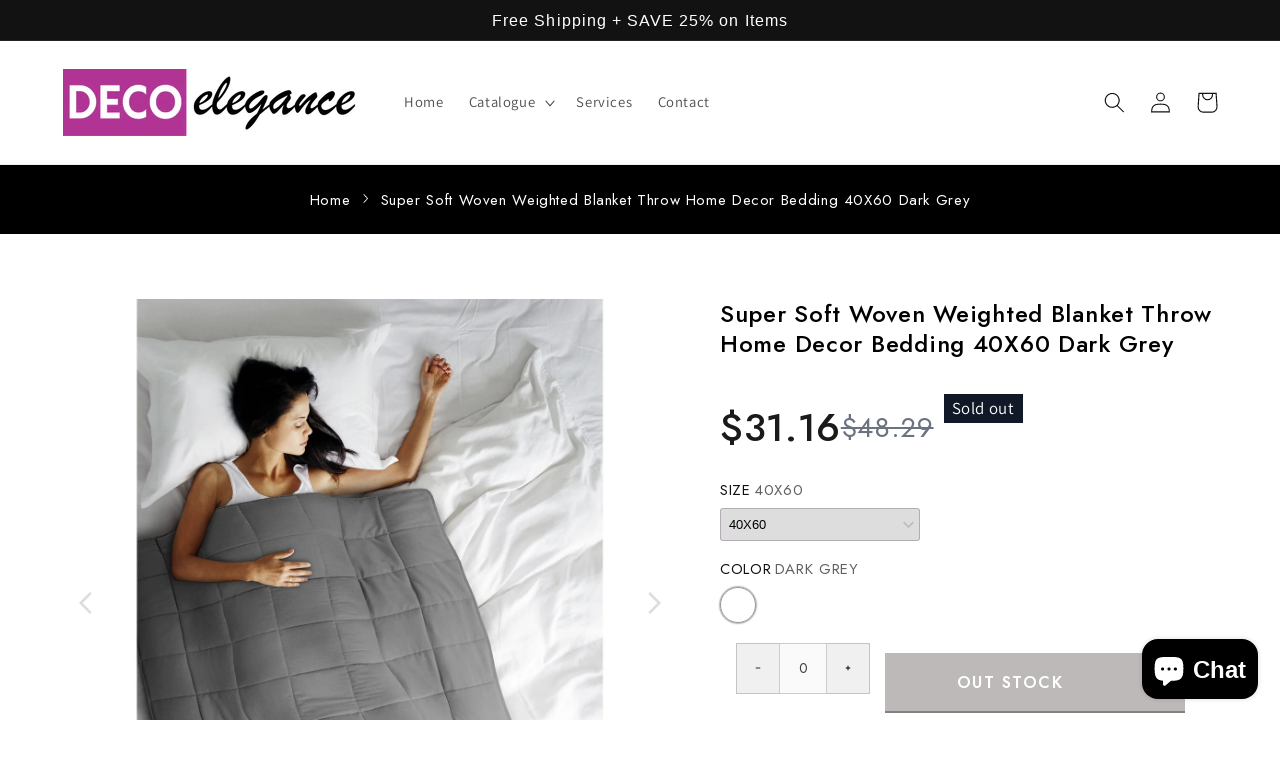

--- FILE ---
content_type: text/css
request_url: https://decoelegance.ca/cdn/shop/t/1/assets/ecom-64a5e95fb378ef1a950398c2.css?v=140053307207013847231695187157
body_size: 10545
content:
/** Shopify CDN: Minification failed

Line 10:19746 Expected identifier but found "{"
Line 10:31826 Unexpected "<"

**/
/**ECOM-INSERT-CSS**/.ecom-column{position:relative}.ecom-column>.core__column--wrapper{align-items:flex-start;display:flex}.ecom-column:hover{z-index:1}.ecom-column__overlay .ecom-overlay{pointer-events:none}.ecom-column__overlay > .ecom-overlay,.ecom-column__overlay .ecom-video-background-youtube{position:absolute;inset:0}@media only screen and (min-width: 768px){.ecom-column>.core__column--wrapper{height:100%}}.ecom-column>.core__column--wrapper.ecom__column-full-height{height:100%}.ecom-row{width:100%;position:relative}.ecom-video-background-youtube-wrapper{overflow:hidden}.ecom-section__overlay > .ecom-overlay,.ecom-section__overlay .ecom-video-background-youtube,.ecom-video-background-youtube-wrapper{position:absolute;top:0;left:0;bottom:0;right:0}.ecom-row:not(.ecom-section){float:left}.ecom-row.ecom-section{clear:both}.ecom-row:hover{z-index:1}.ecom-row>div.core__row--columns.core__row--full{max-width:100%}@media (min-aspect-ratio: 16/9){.ecom-section__overlay .ecom-video-background-youtube{height:300%;top:-100%}}@media (max-aspect-ratio: 16/9){.ecom-section__overlay .ecom-video-background-youtube{width:300%;left:-100%}}@supports not (aspect-ratio: 16 / 9){.ecom-video-background-youtube:before{display:block;content:"";width:100%;padding-top:56.25%}.ecom-video-background-youtube .ecom-video-background{position:absolute;top:0;right:0;bottom:0;left:0}.ecom-video-background{-o-object-fit:unset !important;object-fit:unset !important}}@media (max-width: 767px){.ecom-section__video-bg .ecom-video-background-youtube{display:none}}a.ecom-product__heading{display:block}.ecom-product-single__price-container-grid{display:flex}.ecom-product-single__price--sale{font-size:30px;color:rgb(26, 27, 24);display:inline-flex}.ecom-product-single__price--regular{text-decoration:line-through;color:#6B7280;display:inline-flex}.ecom-product-single__price--badges-sale{display:block;color:red}.ecom-product-single__price--badges-sale-pecent{display:block}.ecom-product-single__price-container .ecom-product-single__price--prices{display:inline-flex;align-items:center;justify-content:center;gap:10px}.ecom-product-single__price-container{display:flex;flex-direction:column;gap:5px}.ecom-product-single-afterpay afterpay-placement{margin:0;padding:0}.ecom-product-single__quantity-wrapper{display:flex}.ecom-product-single__quantity-container{display:flex}.ecom-product-single__quantity-controls{display:flex;align-items:center}.ecom-product-single__quantity-controls-button{outline:none;cursor:pointer;border:0;display:flex;justify-content:center;align-items:center;margin:0;transition:background-color .1s cubic-bezier(.4,0,.6,1)}.ecom-product-single__quantity-input:focus-visible{box-shadow:none}.ecom-product-single__quantity-input{cursor:text;display:flex;align-items:center;justify-content:center;transition:background-color .1s cubic-bezier(.4,0,.6,1)}.ecom-product-single__quantity-input::-webkit-outer-spin-button,input::-webkit-inner-spin-button{-webkit-appearance:none;margin:0}.ecom-product-single__quantity-container{width:100%}.ecom-builder .shopify-payment-button__button--hidden{visibility:visible}.ecom-product-single__add-to-cart-payment-terms:empty{display:none}.ecom-product-single__add-to-cart--submit{display:flex;align-items:center}.ecom-product-single__add-to-cart--submit[disable]{cursor:not-allowed}.ecom-product-single__add-to-cart-buttons-wrapper{display:flex;align-items:center}.ecom__element-spacer{display:flex}.ecom__element-spacer div{display:block;width:100%}.ecom-delivery-time-wrapper{display:block;font-size:16px}.ecom-delivery-time,.ecom-delivery-time-text{display:inline}.ecom-delivery-icon{display:inline-block;margin-right:5px}.ecom-delivery-icon svg{width:inherit}.ecom-element-button.ecom-button-default{display:flex}a.ecom__element--button{display:inline-flex;align-items:center;text-decoration:none;text-align:center}.ecom__element--button-icon{display:inline-flex;color:inherit}.ecom__element--button-icon svg{width:24px;height:auto}.el__heading--tooltip-wrapper{position:relative;display:inline-block}.el__heading--tooltip-wrapper svg{width:18px;cursor:pointer}.el__heading--tooltip-content{line-height:16px;max-width:200px;position:absolute;display:block;width:max-content;opacity:0;padding:5px;visibility:hidden;font-size:14px;background-color:#545454;color:#ffffff;border-radius:5px;transition:.5s ease all;z-index:999}.el__heading--tooltip-content.el__tooltip-tablet,.el__heading--tooltip-content.el__tooltip-mobile{display:none}.el__heading--tooltip-bottom{left:50%;transform:translate(-50%, 10px)}.el__heading--tooltip-left{transform:translate(-20px, -50%);right:100%;top:50%}.el__heading--tooltip-top{left:50%;bottom:100%;transform:translate(-50%, -10px)}.el__heading--tooltip-right{top:50%;left:100%;transform:translate(20px, -50%)}.tooltip__arrow:before{position:absolute;content:'';width:8px;height:8px;background:inherit;z-index:-1}.tooltip__arrow.el__heading--tooltip-bottom:before{top:0;transform:translate(-50%, -50%) rotate(45deg);left:50%}.tooltip__arrow.el__heading--tooltip-top:before{transform:translate(-50%,50%) rotate(45deg);bottom:0%;left:50%}.tooltip__arrow.el__heading--tooltip-right:before{transform:translate(-50%,50%) rotate(45deg);bottom:50%;left:0%}.tooltip__arrow.el__heading--tooltip-left:before{transform:translate(50%,50%) rotate(45deg);bottom:50%;right:0%}.el__heading--tooltip-wrapper svg:hover~.el__heading--tooltip-bottom,.el__heading--tooltip-wrapper svg:hover~.el__heading--tooltip-top{opacity:1;visibility:visible;transform:translate(-50%, 0)}.el__heading--tooltip-wrapper svg:hover~.el__heading--tooltip-left{opacity:1;visibility:visible;transform:translate(-15px, -50%)}.el__heading--tooltip-wrapper svg:hover~.el__heading--tooltip-right{opacity:1;visibility:visible;transform:translate(15px, -50%)}@media screen and (max-width: 1024px){.el__heading--tooltip-content.el__tooltip-desktop{display:none}.el__heading--tooltip-content.el__tooltip-tablet{display:block}}@media screen and (max-width: 768px){.el__heading--tooltip-content.el__tooltip-tablet{display:none}.el__heading--tooltip-content.el__tooltip-mobile{display:block}}.ecom-iconlist--link{text-decoration:none}.ecom-iconlist--list{display:grid}.ecom-iconlist--item{position:relative}.ecom-iconlist--list[data-layout='inline'] .ecom-iconlist--item{display:flex;align-items:center}.ecom-iconlist-content{flex:1;display:flex;flex-direction:column;gap:10px}.ecom-iconlist--title{margin:0}.ecom-iconlist--list,.ecom-iconlist--container{margin:0;padding:0;list-style-type:none}.ecom-iconlist--container{display:flex;align-items:center}.ecom-iconlist--list[data-layout='default'] .ecom-iconlist--container{padding-top:calc(var(--ecom-spacing) / 2);padding-bottom:calc(var(--ecom-spacing) / 2)}.ecom-iconlist--list[data-layout='default'] .ecom-iconlist--item{flex-direction:column;display:flex}.ecom-iconlist--list[data-layout='default']{display:grid !important}.ecom-iconlist--list[data-layout='inline']{display:flex;flex-wrap:wrap;align-items:center}.ecom-iconlist--list[data-layout='inline']{margin-left:calc(var(--ecom-spacing) / -2);margin-right:calc(var(--ecom-spacing) / -2)}.ecom-iconlist--list[data-layout='inline'] .ecom-iconlist--container{padding-left:calc(var(--ecom-spacing) / 2);padding-right:calc(var(--ecom-spacing) / 2)}.ecom-iconlist--icon{display:flex}.ecom-iconlist--icon svg{height:37px;width:37px}.ecom-iconlist--container{display:inline-flex;align-items:center}.ecom-base-image.ecom-overlay > .ecom-overlay-text{text-align:center}.ecom-image-align{display:flex}.ecom-image-picture-link,.ecom-image-picture{overflow:hidden;width:100%;height:100%}.ecom-base-image picture{flex:1 1 auto;min-height:1px}.ecom-base-image picture img{display:block;max-width:100%;height:auto;width:100%}.ecom-base-image figure{display:flex}.ecom-container-image{display:flex;flex-direction:column;width:100%}.ecom-image-picture-link,.ecom-image-content-position{position:relative}.ecom-base-image.ecom-overlay{position:absolute;z-index:1;opacity:0.5;display:flex;align-items:center;justify-content:center;top:0;left:0;right:0;bottom:0}.ecom-image__caption{width:100%}.ecom-base-image .ecom-image-picture,.ecom-base-image .ecom-image-picture img{width:100%;max-width:100%}.ecom-base-image .ecom-base-image-container-overlay:hover>.ecom-overlay{background-color:rgba(17, 24, 39, 0.3)}.ecom-product-single__description--paragraph,.ecom-product-single__description-view-more-btn{overflow:hidden}.ecom-product-single__description--paragraph[style*="max-height"]{position:relative}.ecom-product-single__description-container[data-show-type="short"] .ecom-product-single__description--paragraph[style*="max-height"]:after{content:'';position:absolute;left:0;right:0;bottom:0;height:150px;background:linear-gradient(rgba(255, 255, 255, 0), rgb(255, 255, 255))}.ecom-product-single__description-view-more-btn{cursor:pointer;display:block}.ecom-product-single__description-container span{display:inline}.ecom-product-single__description--more-actions,.ecom-product-single__description--less-actions{display:flex;position:relative;width:100%}.ecom-product-single__description--more-actions button,.ecom-product-single__description--less-actions button{display:flex;align-items:center;align-content:center}.ecom-product-description-tab__items .ecom-product-description-tab__item{margin:0;list-style:none;padding:10px;cursor:pointer}.ecom-product-description__tabs-wrapper{padding:5px}.ecom-product-description__tabs-wrapper .ecom-product-description-tab__content{display:none}.ecom-product-description__tabs-wrapper .ecom-product-description-tab__content.ecom-item-active{display:block}.tabs__wrapper.ecom__element{display:flex;width:100%}.tabs__wrapper .core__group--item{flex:1}.tab__item{visibility:hidden;opacity:0;z-index:1;transition:all 500ms ease;display:none}.tab__item.ecom-item-active{visibility:visible;opacity:1;z-index:2;display:block}.tabs_nav--content{display:flex}.tabs__navs{display:flex}.tabs__nav{padding:16px 30px;cursor:pointer;flex-direction:row}.tabs_nav--sub-text{display:flex;width:100%}.tabs_nav--text{margin:0;white-space:nowrap;width:100%;overflow:hidden;text-overflow:ellipsis}@media (min-width: 768px){.tabs__wrapper--horizontal,.tabs__navs--vertical,.tabs__navs--vertical .tabs__navs--items{flex-direction:column}.tabs__wrapper--vertical,.tabs__navs--horizontal,.tabs__navs--items{flex-direction:row}.tabs__wrapper--vertical>.core__group--items{width:100%}.ecom-position-sticky{position:sticky;top:0}}.tabs__nav{display:flex;align-items:center}.tabs__nav.ecom-item-active{pointer-events:none}.tabs_nav--icon{display:flex}.tabs_nav--icon svg{width:24px;height:auto}.tabs__navs--horizontal,.tabs__navs--items{display:flex;overflow-x:auto;overflow:-moz-scrollbars-none;-ms-overflow-style:none}.tabs__navs--horizontal::-webkit-scrollbar{width:0 !important;display:none}.tabs__body >div{padding:0 !important}.tabs__body{height:100%}.tabs__items{flex:1}.tabs__navs--vertical{width:var(--ecom-tab-nav-width);max-width:var(--ecom-tab-nav-width)}.core__group--items{width:var(--ecom-tab-item-width);max-width:var(--ecom-tab-item-width)}.ecom-items--sub-text{display:block}@media (max-width: 1024px){.tabs__navs--vertical{width:var(--ecom-tab-nav-width__tablet);max-width:var(--ecom-tab-nav-width__tablet)}.core__group--items{width:var(--ecom-tab-item-width__tablet);max-width:var(--ecom-tab-item-width__tablet)}}@media screen and (max-width: 767px){.tabs__wrapper{flex-direction:column}.tabs__wrapper.ecom__element .tabs__navs{overflow-x:hidden;flex-direction:column}.tabs__navs--vertical{width:100%;max-width:100%}.core__group--items{width:100%;max-width:100%}}.ecom-product-single__media--image img{display:block;max-width:100%;position:absolute;top:0;left:0;height:100%;width:100%}.ecom-media-video,.shopify-model-viewer-ui{position:absolute;inset:0}.ecom-product-single__media--thumbs:empty{display:none !important}.ecom-product-single__media{display:block;position:relative;width:100%}.ecom-product-single__media--grid .ecom-product-single__media--images img{max-width:100%}.ecom-product-single__media--grid .ecom-product-single__media--images{display:flex;flex-wrap:wrap;margin-bottom:2rem;padding:0;gap:10px;list-style:none}.ecom-product-single__media--grid .ecom-product-single__media--image{width:calc(50% - 1rem / 2);max-width:100%;flex-grow:1}/** Set the media image and the first image 100% width **/.ecom-product-single__media--grid .ecom-product-single__media--image:first-child{width:100%}.ecom-product-single__media--grid .ecom-product-single__media--image.ecom-product-single__media--full{width:100%}.ecom-product-single__media-label,.ecom-product-single__zoom-icon-wrapper{align-items:center}.ecom-product-single__zoom-icon-wrapper{color:#000000;background-color:#f7f7f7;border-style:solid;border-width:0.8px;overflow:hidden;border-radius:50%}.ecom-product-single__zoom-icon{width:25px;height:25px;padding:6px}.ecom-product-single__zoom-icon-wrapper .ecom-product-single__zoom-icon svg{width:100%;height:100%;display:flex}.ecom-product-single__media-label > span{height:fit-content}.ecom-swiper-controls::after{display:none}.ecom-product-single__media--grid .ecom-swiper-controls{display:none}.ecom-product-single__media--grid .ecom-product-single__media--images img,.ecom-product-single__media--video video{max-width:100%}.ecom-product-single__media--video video{width:100%}.ecom-product-single__media--grid .ecom-product-single__media--image:first-child{width:100%}.ecom-product-single__media--grid .ecom-product-single__media--image.ecom-product-single__media--full{width:100%}.ecom-product-single__media---external-video{position:relative}.ecom-product-single__media--model{position:relative}.ecom-modal .ecom-swiper-wrapper .ecom-swiper-slide img{margin:auto !important;height:auto !important}.ecom-product-single__media---external-video iframe,.ecom-product-single__media--model-wrapper model-viewer{display:block;max-width:100%;position:absolute;top:0;left:0;height:100%;width:100%}.ecom-product-single__media .shopify-model-viewer-ui.shopify-model-viewer-ui--desktop{display:block;max-width:100%;position:absolute;top:0;left:0;height:100%;width:100%}.ecom-product-single__media--image{min-height:100px}.ecom-swiper-wrapper{align-items:stretch}.ecom-swiper-wrapper .ecom-swiper-slide{text-align:center}.ecom-swiper-wrapper .ecom-swiper-slide img{height:100%;object-fit:contain}.ecom-product-single__media--thumbnail{border:2px solid transparent;cursor:pointer;display:flex;justify-content:center}.ecom-product-single__media--thumbnail img{width:100%;max-width:100%;height:auto;border:0;vertical-align:middle;position:relative;z-index:1}.ecom-swiper-controls svg{height:16px;width:16px;color:inherit}.ecom-product-single__media-wrapper .ecom-swiper-controls{cursor:pointer;width:auto;height:auto;transition:.2s ease-in-out}.ecom-swiper-controls-thumb svg{height:100%;width:100%;color:inherit}.ecom-product-single__media--thumbs{position:relative}.ecom-swiper-button-thumb-prev{left:0}.ecom-swiper-controls-thumb > svg{width:24px;height:24px}.ecom-swiper-controls-thumb{z-index:10;display:flex;cursor:pointer;width:auto;height:auto;transition:.2s ease-in-out;text-align:center}.ecom-swiper-controls-thumb::after{display:none}.ecom-swiper-controls:after{margin-left:-3px}.ecom-product-single__media--thumbnail{border-radius:6px}.ecom-product-single__media--thumbnail:hover{z-index:10}button.ecom-product-single__media--play-control{display:block;max-width:100%;position:absolute;top:0;left:0;height:100%;width:100%;border:none;cursor:pointer;margin:0;padding:0;background-color:rgb(238 238 238 / 40%)}.ecom-product-single__media--play-control-wrapper{display:flex;align-items:center;justify-content:center;position:absolute;left:50%;top:50%;transform:translate(-50%, -50%) scale(1);z-index:1}.ecom-product-single__media--thumbnail{position:relative}.ecom-product-single__media--thumbnail--icon{position:absolute;top:50%;left:50%;transform:translate(-50%, -50%);z-index:3;display:flex}.ecom-product-single__media--thumbnail--icon svg{display:flex}.ecom-product-single__media--horizontal .ecom-swiper-controls-thumb,.ecom-product-single__media-tablet--horizontal .ecom-swiper-controls-thumb,ecom-product-single__media-mobile--horizontal .ecom-swiper-controls-thumb{transform:translateY(-50%);top:50%;margin-top:0px;width:auto;height:auto}.ecom-dont-has-many-images .ecom-product-single__media--thumbs{display:none}.ecom-product-single__media--image.ecom-image-align-center img{left:50%;right:unset;transform:translateX(-50%)}.ecom-product-single__media--image.ecom-image-align-left img{left:0;right:unset;transform:none}.ecom-product-single__media--image.ecom-image-align-right img{left:unset;right:0;transform:none}.ecom-product-single__media .ecom-product-single__media-container{display:flex;flex-direction:column;gap:10px}.ecom-swiper-container{width:100%}.ecom-product-single__media--thumbnail > *{transition:inherit}.ecom-image-zoom{position:relative;display:inline-block;overflow:hidden}.ecom-image-zoom > a{cursor:zoom-in}.ecom-image-zoom.is-error > a{cursor:not-allowed}.ecom-image-zoom.is-loading > a{cursor:progress}.ecom-image-zoom > a > img{display:block}.ecom-image-zoom-notice{position:absolute;top:50%;left:50%;z-index:150;width:10em;margin:-1em 0 0 -5em;line-height:2em;text-align:center;background:#FFF;box-shadow:0 0 10px #888}.ecom-image-zoom-flyout{position:absolute;top:0;left:0;width:100%;height:100%;z-index:200;overflow:hidden;background:#FFF;cursor:crosshair}.ecom-image-zoom-window.ecom-image-zoom-flyout{opacity:0;box-shadow:0 1px 5px rgba(127,127,127,0.02),0 5px 18px rgba(127,127,127,0.2)}.ecom-image-zoom-flyout.ecom-open{animation:fadeZoomIn 200ms cubic-bezier(0.4, 0, 0.2, 1) forwards;-webkit-animation:fadeZoomIn 200ms cubic-bezier(0.4, 0, 0.2, 1) forwards}.ecom-image-zoom-flyout.ecom-close{animation:fadeZoomOut 150ms cubic-bezier(0, 0, 0.2, 1)}.ecom-image-zoom-flyout img{width:auto;max-width:none !important;height:auto !important;object-fit:unset important}.ecom-product-single__media .ecom-image-align{justify-content:center}.ecom-product-single__media-label,.ecom-product-single__zoom-icon-wrapper{z-index:99;pointer-events:none}.ecom-label-position__topleft,.ecom-zoom-position__topleft{top:20px;left:20px}.ecom-label-position__topright,.ecom-zoom-position__topright{top:20px;right:20px}.ecom-label-position__bottomleft,.ecom-zoom-position__bottomleft{bottom:20px;left:20px}.ecom-label-position__bottomright,.ecom-zoom-position__bottomright{bottom:20px;right:20px}.ecom-product-single__media--image,.ecom-product-single__media--full{padding-top:var(--img_padding, 100%)}.ecom-product-single__media .ecom-product-single__media--vertical .ecom-product-single__media--thumbs.ecom-product-single__init-thumb-hidden,.ecom-product-single__media .ecom-product-single__media--horizontal .ecom-product-single__media--thumbs.ecom-product-single__init-thumb-hidden{opacity:0;visibility:hidden}@media screen and (min-width: 1025px){.ecom-product-single__media.ecom-position-sticky{position:sticky;top:0}.ecom-product-single__media .ecom-product-single__media--vertical .ecom-product-single__media--thumbs{width:120px}.ecom-product-single__media--vertical .ecom-product-single__media--thumbs .ecom-swiper-button-next{right:auto;left:50%;transform:translateX(-50%);top:auto;bottom:10px}.ecom-product-single__media--vertical .ecom-product-single__media--thumbs .ecom-swiper-controls-thumb svg{transform:rotate(90deg)}.ecom-product-single__media--vertical .ecom-product-single__media--thumbs .ecom-swiper-button-prev{right:auto;left:50%;transform:translateX(-50%);top:10px;bottom:auto}.ecom-product-single__media .ecom-product-single__media--horizontal .ecom-product-single__media--thumbs{min-height:100px;height:auto}}@media (min-width: 768px) and (max-width: 1024px){.ecom-product-single__media--image.ecom-image-align-center--tablet img{left:50%;right:unset;transform:translateX(-50%)}.ecom-product-single__media--image.ecom-image-align-left--tablet img{left:0;right:unset;transform:none}.ecom-product-single__media--image.ecom-image-align-right--tablet img{left:unset;right:0;transform:none}.ecom-product-single__media--image,.ecom-product-single__media--full{padding-top:var(--img_padding__tablet, 100%)}.ecom-product-single__media--thumbs.ecom-swiper-tablet-vertical{min-width:100px;width:auto}.ecom-product-single__media-tablet--vertical .ecom-product-single__media--thumbs .ecom-swiper-button-next{right:auto;left:50%;transform:translateX(-50%);top:auto;bottom:10px}.ecom-product-single__media-tablet--vertical .ecom-product-single__media--thumbs .ecom-swiper-controls-thumb svg{transform:rotate(90deg)}.ecom-product-single__media-tablet--vertical .ecom-product-single__media--thumbs .ecom-swiper-button-prev{right:auto;left:50%;transform:translateX(-50%);top:10px;bottom:auto}}@media (max-width: 767px){.ecom-product-single__media--image.ecom-image-align-center--mobile img{left:50%;right:unset;transform:translateX(-50%)}.ecom-product-single__media--image.ecom-image-align-left--mobile img{left:0;right:unset;transform:none}.ecom-product-single__media--image.ecom-image-align-right--mobile img{left:unset;right:0;transform:none}.ecom-product-single__media--image,.ecom-product-single__media--full{padding-top:var(--img_padding__mobile, 100%)}.ecom-product-single__media--vertical-mobile .ecom-product-single__media--featured{width:auto}.ecom-product-single__media--thumbs.ecom-swiper-mobile-vertical{min-width:100px;width:auto}.ecom-product-single__media-mobile--vertical .ecom-product-single__media--thumbs .ecom-swiper-button-next{right:auto;left:50%;transform:translateX(-50%);top:auto;bottom:10px}.ecom-product-single__media-mobile--vertical .ecom-product-single__media--thumbs .ecom-swiper-controls-thumb svg{transform:rotate(90deg)}.ecom-product-single__media-mobile--vertical .ecom-product-single__media--thumbs .ecom-swiper-button-prev{right:auto;left:50%;transform:translateX(-50%);top:10px;bottom:auto}}@keyframes fadeZoomIn{0%{transform:scale(0.8);opacity:0}100%{transform:scale(1);opacity:1}}@keyframes fadeZoomOut{0%{opacity:1}100%{opacity:0}}.ecom-product-single__variant-picker--options{align-items:flex-start;display:flex;flex-direction:column}.ecom-product-single__variant-picker-wrapper .ecom-variant-disable{opacity:.4;pointer-events:none;cursor:not-allowed}.ecom-product-single__variant-picker [name="id"]{display:none}.ecom-product-single__variant-picker-container[data-picker-type="dropdown"] .selector-wrapper{display:flex}.ecom-product-single__variant-picker--only-default .ecom-product-single__variant-picker--options .selector-wrapper{display:none}.ecom-product-single__variant-picker-container{flex-direction:column}.ecom-product-single__picker-radio-list{display:block;position:relative;width:100%}.ecom-product-single__picker-radio-list .ecom-product-single__picker-radio-list-item{display:flex;flex-direction:row;cursor:pointer}.ecom-product-single__picker-colors-item{padding:2px;cursor:pointer}.ecom-product-single__picker-colors-item span{width:20px;height:20px;display:block}.ecom-product-single__picker-colors-item{display:inline-flex;padding:2px;border:2px solid #9e9e9e}.ecom-product-single__picker-colors-item.ecom-button-active{border-color:rgba(5, 150, 105,1)}.ecom-product-single__variant-picker .ecom-product-single__picker-main,.ecom-product-single__variant-picker .selector-wrapper{display:flex;flex-direction:column;align-items:inherit}.ecom-product-single__variant-picker .selector-wrapper{display:none;overflow:hidden;width:100%}.ecom-product-single__variant-picker select{overflow:hidden;text-overflow:ellipsis;white-space:nowrap;text-align:center}@media (max-width: 767px){.ecom-product-single__variant-picker select{text-align-last:center;-moz-text-align-last:center}}.ecom-product-single__picker-colors-list,.ecom-product-single__picker-radio-list,.ecom-product-single__picker-images-list{display:flex;flex-wrap:wrap}.ecom-product-single__picker-images-list li{cursor:pointer;margin:0}.ecom-product-single__variant-picker .selector-wrapper label{display:inline-block;line-height:1}.ecom-product-single__picker-radio-list li{cursor:pointer;text-align:center;justify-content:center}.ecom-product-single__picker-images-item{overflow:hidden}.ecom-product-single__picker-images-item img{width:100%;height:100%;object-fit:cover}[data-ecom-tooltip]:before{position:absolute;content:attr(data-ecom-tooltip);text-transform:none;font-size:.9em;line-height:1;user-select:none;pointer-events:none;opacity:0;z-index:1;width:50%;overflow:hidden;text-overflow:ellipsis;padding:1ch 1.5ch;border-radius:.3ch;box-shadow:0 1em 2em -.5em rgba(0, 0, 0, 0.35);background:#333;color:#fff}[data-ecom-tooltip]:hover:before{opacity:1}.ecom-product-single__price--prices{display:inline-block}.ecom-product-single__picker-colors-item span{transition:inherit;border-radius:inherit}.ecom-product-single__variant-picker--main{flex-direction:column;display:flex}.ecom-product-single__variant-picker--main > div{display:flex;flex-direction:column;align-items:inherit;justify-content:inherit}.ecom-block  .ecom_not_hide_dropdown_arrow select{-webkit-appearance:auto;-moz-appearance:auto;appearance:auto}.ecom-product-single__variant-picker-wrapper.ecom_not_hide_dropdown_arrow .ecom-product-single__variant-picker-container select{background-image:url([data-uri]);background-repeat:no-repeat;background-position:right center;background-size:20px 20px}.ecom-product-single__variant-picker-wrapper .ecom-product-single__variant-picker-container select{appearance:none;-webkit-appearance:none;background-image:none}.element__social.ecom-element{display:flex;flex-wrap:wrap}.ecom__element-social{display:flex;width:auto;border-radius:4px;border-width:0px;border-style:solid}.ecom__element-social .element-social-link{display:flex;align-items:center;text-decoration:none;width:100%;justify-content:center}.icon-border .element-social-link{justify-content:flex-start}.element-social-link.left{flex-direction:row}.element-social-link.right{flex-direction:row-reverse}.element-social-link span{display:inline-flex}.social-icon{display:inline-flex;color:white;padding:10px;border:0;border-style:solid;border-color:white;height:100%}.social-icon svg{width:24px;height:auto;fill:currentColor}.element-social-label{flex:1;justify-content:center;text-align:center;padding:7px 10px;color:white}.ecom__element-social a{}.ecom__element-social.facebook{border-color:#3b5998;background-color:#3b5998}.ecom__element-social.twitter{border-color:#1da1f2;background-color:#1da1f2}.ecom__element-social.linkedIn{border-color:#0077b5;background-color:#0077b5}.ecom__element-social.pinterest{border-color:#bd081c;background-color:#bd081c}.ecom__element-social.reddit{border-color:#ff4500;background-color:#ff4500}.ecom__element-social.vk{border-color:#45668e;background-color:#45668e}.ecom__element-social.ok{border-color:#f4731c;background-color:#f4731c}.ecom__element-social.tumblr{border-color:#476475;background-color:#476475}.ecom__element-social.digg{border-color:#005be2;background-color:#005be2}.ecom__element-social.skype{border-color:#00aff0;background-color:#00aff0}.ecom__element-social.stumbleUpon{border-color:#eb4924;background-color:#eb4924}.ecom__element-social.mix{border-color:#f3782b;background-color:#f3782b}.ecom__element-social.telegram{border-color:#2ca5e0;background-color:#2ca5e0}.ecom__element-social.pocket{border-color:#ef3f56;background-color:#ef3f56}.ecom__element-social.xing{border-color:#026466;background-color:#026466}.ecom__element-social.whatsApp{border-color:#25d366;background-color:#25d366}.ecom__element-social.email{border-color:#ea4335;background-color:#ea4335}.ecom__element-social.custom{border-color:rgba(5, 150, 105);background-color:rgba(5, 150, 105)}.ecom-unit-price{display:block}/** Swiper css **/.ecom-swiper-pagination-bullet:only-child{opacity:none}.ecom-flex-center,.ecom-swiper-navigation{display:flex;align-items:center}.ecom-swiper-navigation{justify-content:center}.ecom-swiper-navigation[data-navigator-type="combine"]{justify-content:center}.ecom-swiper-pagination{display:flex}/** Core **/.ecom-flex-column{display:flex;flex-direction:column}.ecom-collection__product-item--information{flex:1}.ecom-collection.ecom-collection__product{width:100%;overflow:hidden}.ecom-d-flex{display:flex;flex-wrap:wrap}.ecom-collection__product--rating-wrapper{position:relative}.ecom-collection__product-item[data-style="absolute"] .ecom-collection__product--actions[data-layout="lite"]{display:none}.ecom-collection__product .ecom-collection__product-media a{text-decoration:none;color:inherit;width:100%}.ecom-collection__product--wrapper-items{grid-template-columns:repeat(3, minmax(0, 1fr));display:grid;gap:1rem}.ecom-swiper-wrapper.ecom-collection__product--wrapper-items{display:flex;gap:0}.ecom-collection__product-main.ecom-swiper-container{opacity:0;visibility:hidden}.ecom-collection__product-main.ecom-swiper-container.ecom-swiper-initialized{opacity:1;visibility:visible}.ecom-collection__product-main.ecom-swiper-container:not(.ecom-swiper-initialized) .ecom-collection__product-item{max-width:200px}.ecom-collection__product-quick-shop--force-hide{display:none !important}.ecom-collection__product-countdown-progress-bar{display:flex;align-items:center;width:100%}.ecom-collection__product-countdown-progress-bar--wrap{flex:1;background:#BABFC3;border-radius:2px;overflow:hidden}.ecom-collection__product-countdown-progress-bar--timer{position:relative;width:100%;height:5px;background:#111827;display:block;border-radius:2px;z-index:1}.ecom-collection__pagination-navigation .ecom-pagination-item svg{width:12px;height:12px}.ecom-collection__product-media{display:block;position:relative}.ecom-collection__product-media--portrait{padding-bottom:125% !important}.ecom-collection__product-media--square{padding-bottom:100% !important}.ecom-collection__product-item svg.ecom-colection__product-svg-placeholder{width:100%;height:100%;background-color:rgba(0 0 0 /.1);position:absolute;top:0;left:0}body[ecom-loaded] .ecom-products-pagination-infinite{display:none}.ecom-products-pagination-infinite button.ecom-loading{display:block;margin:25px auto;border:none;background:none}.ecom-core .ecom-collection__product-media img{max-width:100%;position:absolute;top:0;left:0;height:100%;width:100%;object-fit:cover;object-position:center center}.ecom-collection__product--text-only{background:rgb(26 27 24 / 8%)}.ecom-collection__product-item{overflow:hidden}.ecom-collection__product-media-wrapper{position:relative}.ecom-collection__product-item[data-style="horizontal"] .ecom-collection__product-media-wrapper{flex-basis:30%}.ecom-collection__product-item[data-style="absolute"] .ecom-collection__product--actions:not([data-layout="full"]){position:absolute;opacity:1;display:flex;flex-direction:column;align-items:center;align-self:center;justify-content:center;inset:0;margin:auto;text-align:center}.ecom-collection__product-prices .ecom-collection__product-price--from{text-decoration:none !important}.ecom-collection__product-item .ecom-collection__product-item--inner{display:flex;width:100%;height:100%;overflow:hidden}.ecom-product-single__countdown-container{display:flex}.ecom-collection__product--text-only .ecom-collection__product-item--content{grid-row:2;justify-self:center;margin-bottom:6rem;margin-top:5rem}.ecom-collection__product--text-only .ecom-collection__product-item--inner{display:grid;grid-template-rows:1fr auto 1fr;width:100%}.ecom-collection__product-badge{z-index:3;position:absolute;right:8px;left:8px;top:8px;display:flex;flex-direction:column;pointer-events:none}.ecom-paginate-loadmore--icon{width:16px}.ecom-collection__product-badge>span{pointer-events:auto}.ecom-visually-hidden{display:none}.ecom-collection__product-quick-shop-wrapper{display:none}.ecom-collection__product-variants[data-picker-type="dropdown"] .ecom-collection__product-quick-shop-wrapper,.ecom-collection__product-variants[data-picker-type="radio"] .ecom-collection__product-quick-shop-wrapper{display:block}.ecom-collection__product-media-image{display:block}.ecom-collection__product-media--hover-effect img.ecom-collection__product-secondary-media{opacity:0;-webkit-transition:.4s ease-in-out;transition:.4s ease-in-out}.ecom-collection__product-media-wrapper:hover .ecom-collection__product-media--hover-effect .ecom-collection__product-media-image{opacity:0;transition:opacity .4s cubic-bezier(.25, .46, .45, .94)}.ecom-collection__product-media-wrapper:hover .ecom-collection__product-media--hover-effect .ecom-collection__product-secondary-media{opacity:1}.ecom-collection__product .selector-wrapper,.ecom-collection__product .ecom-collection__product-picker-main,.ecom-collection__product .ecom-collection__product-picker-other{display:flex;flex-direction:column;align-items:flex-start}.ecom-collection__product .selector-wrapper label{width:100%}.ecom-collection__product-picker-colors-item .ecom-collection__product-picker-colors-item--preview{display:block;width:100%;height:100%}.ecom-collection__product-picker-images-list,.ecom-collection__product-picker-colors-list,.ecom-collection__product-picker-radio-list{display:flex;width:100%;flex-wrap:wrap;overflow:hidden;list-style:none}.ecom-collection__product-picker-radio-list{list-style:none}.ecom-collection__product-picker-colors-item,.ecom-collection__product-picker-images-item{overflow:hidden}.ecom-collection__product-picker-radio-list li,.ecom-collection__product-picker-images-list li,.ecom-collection__product-picker-colors-list li{position:relative;cursor:pointer;list-style:none}.ecom-collection__product-picker-radio-label,.ecom-collection__product-swatch-item--wrapper{display:inline-block}.ecom-collection__product-swatch-item img{display:block}.ecom-collection__product-swatch-item--wrapper{position:absolute;inset:0;z-index:1}.ecom-collection__product-variants{transition:all 300ms ease}.ecom-collection__product-item[data-style="absolute"] .ecom-collection__product-variants.ecom-active{position:absolute;background:rgb(238 238 238 / 70%);inset:0;z-index:999}.ecom-collection__product-item[data-style="absolute"] .ecom-collection__product-variants.ecom-active .ecom-collection__product-form{display:flex;align-items:center;justify-content:center;align-self:center;position:relative;height:100%;flex-direction:column;align-items:center}.ecom-collection__product-item .ecom-collection__product-close{display:none}.ecom-collection__product-item[data-style="absolute"] .ecom-collection__product-variants.ecom-active .ecom-collection__product-close{display:flex;justify-content:center;align-items:center}.ecom-collection__product-item[data-style="absolute"]  .ecom-collection__product-close{position:absolute;right:5px;top:5px;z-index:999;border:none;box-shadow:none;padding:0;width:24px;height:24px;min-height:24px;overflow:hidden;border-radius:50%}.ecom-collection__product-media{display:block;position:relative;width:100%;height:100%}.ecom-collection__product-item[data-style="absolute"]  .ecom-collection__product-close:hover{opacity:1;transition:width 1s;-webkit-transition:width 1s}.ecom-collection__product-item[data-style="absolute"]  .ecom-collection__product-close:before,.ecom-collection__product-item[data-style="absolute"]  .ecom-collection__product-close:after{position:absolute;content:' ';width:2px;height:14px;background-color:#222}.ecom-collection__product-item[data-style="absolute"]  .ecom-collection__product-close:before{transform:rotate(45deg)}.ecom-collection__product-item[data-style="absolute"]  .ecom-collection__product-close:after{transform:rotate(-45deg)}.ecom-collection__product-countdown-time{display:inline-flex;flex-wrap:wrap;align-items:center}.ecom-collection__pagination{margin:auto;text-align:center}.ecom-collection__pagination li{display:inline-flex}.ecom-collection__pagination .ecom-collection__pagination--visuallyhidden{display:none}.ecom-paginate-action span{display:flex}.ecom-paginate-action{display:inline-flex !important;grid-column-gap:12px;align-items:center;color:currentColor;text-decoration:none}.ecom-collection__pagination-navigation{display:flex;justify-content:center;align-items:center;list-style:none}.ecom-collection__pagination-navigation li{display:flex}a.ecom-pagination-item{display:flex;text-decoration:none;color:unset}.ecom-collection__product--compare-at-price{text-decoration:line-through}.ecom-collection__product-quick-shop--force-show{display:block !important}.ecom-collection__product-item-vendor a{display:block}/** Skeleton **/.ecom-collection__product-card{background-color:#fff;border-radius:6px;overflow:hidden;box-shadow:0px 4px 6px rgba(0, 0, 0, 0.12)}.ecom-collection__product-card .ecom-collection__product-card-image{height:200px}.ecom-collection__product-card .ecom-collection__product-card-image img{display:block;width:100%;height:inherit;object-fit:cover}.ecom-collection__product-card .ecom-collection__product-card-content{padding:2rem 1.8rem}.ecom-collection__product-card h4{margin:0 0 1rem;font-size:1.5rem;line-height:1.5rem}.ecom-collection__product-card .ecom-collection__product-card-description{font-size:1rem;line-height:1.4rem}.ecom-collection__product-card.ecom-collection__product-card-loading .ecom-collection__product-card-image,.ecom-collection__product-card.ecom-collection__product-card-loading h4,.ecom-collection__product-card.ecom-collection__product-card-loading .ecom-collection__product-card-description{background-color:#ededed;background:linear-gradient(100deg, rgba(255, 255, 255, 0) 40%, rgba(255, 255, 255, 0.5) 50%, rgba(255, 255, 255, 0) 60%) #ededed;background-size:200% 100%;background-position-x:180%;animation:1s loading ease-in-out infinite}@keyframes loading{to{background-position-x:-20%}}.ecom-collection__product-card.ecom-collection__product-card-loading h4{min-height:1.6rem;border-radius:4px;animation-delay:0.05s}.ecom-collection__product-card.ecom-collection__product-card-loading .ecom-collection__product-card-description{min-height:4rem;border-radius:4px;animation-delay:0.06s}.ecom-collection__product-item{position:relative}.ecom-collection__product-form__actions{display:flex;flex-direction:column;align-items:flex-start}.ecom-collection__product-item:hover .ecom-product-image-loading img:last-child{min-height:150px}.ecom-collection__product-form__actions.ecom-collection__product-quantity--inline{flex-direction:row}input.ecom-collection__product-quantity-input::-webkit-outer-spin-button,input.ecom-collection__product-quantity-input::-webkit-inner-spin-button{-webkit-appearance:none}.ecom-collection__product-quantity-input{text-align:center;align-self:center;box-shadow:none;outline:none;width:100%;height:100%;position:relative}.ecom-collection__product-quantity--wrapper{overflow:hidden;width:100%;align-self:center}button.ecom-collection__quantity-controls-button{color:#000000;border-style:solid;border-color:#c2bcbc;background:transparent;display:flex;align-items:center}.ecom-collection__quantity-controls-minus{border-top-width:0.8px;border-left-width:0.8px;border-bottom-width:0.8px;border-right-width:0}.ecom-collection__quantity-controls-plus{border-top-width:0.8px;border-left-width:0px;border-bottom-width:0.8px;border-right-width:0.8px}.ecom-collection__quantity-controls-button svg{width:12px;height:12px}.ecom-collection__product-item:hover .ecom-product-image-loading::before{visibility:visible}.ecom-collection__product-form__actions--soldout,.ecom-collection__product-form__actions--view-more,.ecom-collection__product-form__actions--add{display:flex;flex-direction:row;align-content:center;justify-content:center;align-items:center}.ecom-collection__product-view-more-after .ecom-collection__product-view-more-icon,.ecom-collection__product-quickshop-icon-after .ecom-collection__product-quickshop-icon,.ecom-collection__product-add-cart-icon-after .ecom-collection__product-add-cart-icon,.ecom-collection__product-sold-out-after .ecom-collection__product-sold-out-icon{order:1}.ecom-collection__product-add-cart-icon{display:flex}.ecom-collection__product-submit:not(.ecom-collection__product-quick-shop--force-hide),.ecom-collection__product-form__actions--quickshop:not(.ecom-collection__product-quick-shop--force-hide){display:inline-flex;flex-direction:row;flex-wrap:nowrap;align-content:center;justify-content:center;align-items:center}.ecom-product-image-loading::before{content:' ';position:absolute;width:40px;height:40px;top:0;left:0;bottom:0;right:0;z-index:4;border:4px solid #343232;opacity:1;visibility:hidden;border-radius:50%;animation:ecom-loading .5s cubic-bezier(0, 0.2, 0.8, 1) infinite;vertical-align:middle;margin:auto}@keyframes ecom-loading{0%{top:0px;left:0px;width:0;height:0;opacity:1}100%{top:0px;left:0px;width:72px;height:72px;opacity:0}}.ecom-collection__product .ecom-swiper-controls:after{content:''}.ecom-collection__product .ecom-swiper-controls svg{width:40px;height:40px}.ecom-collection__product .ecom-swiper-button-next,.ecom-collection__product  .ecom-swiper-button-prev{width:auto;height:auto}.ecom-collection__product-picker-main-label{width:100%}.ecom-collection__product-picker-dropdown-label,.ecom-collection__product-picker-radio-label,.ecom-collection__product-item-information-title{width:100%}.ecom-collection__product-item-information-title{display:-webkit-box;-webkit-box-orient:vertical;-webkit-line-clamp:var(--ecom-webkit-line-clamp,2);text-overflow:ellipsis;overflow:hidden}.ecom-collection__product-item-information-title.ecom-title-one-row{display:block;white-space:nowrap;text-overflow:ellipsis;overflow:hidden}.ecom-collection__product-price-wrapper{display:flex;gap:10px;flex-wrap:wrap;align-items:baseline}.ecom-collection__product-container{display:flex;flex-direction:column}.ecom-collection__product-container .ecom-swiper-container{width:100%}.ecom-collection__product-container .ecom-swiper-button-next:after,.ecom-collection__product-container .ecom-swiper-button-prev:after{content:none}.ecom-collection__product-container .ecom-swiper-navigation[data-navigator-type="combine"] .ecom-swiper-button-next,.ecom-collection__product-container .ecom-swiper-navigation[data-navigator-type="combine"] .ecom-swiper-button-prev{position:static;margin:0}.ecom-collection__product-container .ecom-swiper-button-next,.ecom-collection__product-container .ecom-swiper-button-prev{border:0;background:transparent;width:auto;height:auto;padding:5px;color:#444}.ecom-collection__product-container .ecom-swiper-pagination{position:relative;display:flex;flex-wrap:wrap;align-items:center}.ecom-collection__product-container .ecom-swiper-pagination-bullet{width:15px;height:15px;opacity:1;overflow:hidden}.ecom-collection__product-container .ecom-swiper-pagination-bullet,.ecom-collection__product-container .ecom-swiper-pagination-bullet-active{background-clip:content-box;padding:1px;box-sizing:content-box !important;background-color:currentColor}.ecom-collection__product-media-wrapper.ecom-image-align{display:flex;overflow:hidden;flex-direction:column;justify-content:center}.ecom-collection__product-countdown-wrapper{display:flex;flex-direction:column}.ecom-collection__product-badge > span{display:flex;align-items:center;text-align:center;justify-content:center}.ecom-flex-row,.ecom-collection-product__layout-list .ecom-collection__product-item--wrapper{display:grid;grid-template-columns:40% auto}.ecom-collection__product-loading{margin-top:50px}.ecom-doing-filter .ecom-collection__product-loading{display:block}.ecom-doing-filter .ecom-collection__product-container_collection{display:none}/**
             *
             * Quick view
             * **/.ecom-product-quickview{display:flex;justify-content:center;align-items:center;gap:3px}.ecom-collection__product--quickview-wrapper{display:flex}/* Progressbar **/.ecom-collection__product-countdown-progress-bar--wrap >div{background-image:-webkit-linear-gradient(45deg,rgba(255,255,255,.15) 25%,transparent 25%,transparent 50%,rgba(255,255,255,.15) 50%,rgba(255,255,255,.15) 75%,transparent 75%,transparent);background-image:linear-gradient(45deg,rgba(255,255,255,.15) 25%,rgba(0,0,0,0) 25%,rgba(0,0,0,0) 50%,rgba(255,255,255,.15) 50%,rgba(255,255,255,.15) 75%,rgba(0,0,0,0) 75%,rgba(0,0,0,0));-webkit-animation:2s linear infinite ecom_progress_bar;animation:2s linear infinite ecom_progress_bar;background-size:60px 60px;transition:width 1s;-webkit-transition:width 1s}@-webkit-keyframes ecom_progress_bar{from{background-position:0 0}to{background-position:40px 0}}@keyframes ecom_progress_bar{from{background-position:0 0}to{background-position:40px 0}}.ecom-product__compare-link{display:flex;justify-content:center;align-items:center;position:relative;line-height:1.2;width:fit-content}.ecom-product__compare-icon span{display:flex}.ecom-product__compare-icon svg{width:24px}span.ecom-product__compare-added{display:none}.ecom-product__compare-link-added span.ecom-product__compare-added{display:flex;justify-content:center}.ecom-product__compare-link-added span.ecom-product__compare-normal{display:none}.ecom-product__compare-tooltip{display:none;position:absolute;bottom:calc(100% + 5px);left:0;background:#383838;color:#ffffff;padding:5px 10px;opacity:0;visibility:hidden;transition:0.25s;z-index:10;text-wrap:nowrap;font-size:12px;min-width:100%;text-align:center}.ecom-product__compare-tooltip-use .ecom-product__compare-tooltip{display:block}.ecom-product__compare-tooltip-use:after{content:"";width:0;height:0;border-left:7px solid transparent;border-right:7px solid transparent;border-top:7px solid #383838;display:inline-block;position:absolute;bottom:calc(100% - 1px);left:50%;transform:translateX(-50%);opacity:0;visibility:hidden;transition:0.25s}.ecom-product__compare-link:hover .ecom-product__compare-tooltip{opacity:1;visibility:visible;transform:translateY(-4px)}.ecom-product__compare-link:hover:after{opacity:1;visibility:visible;transform:translate(-50%, -4px)}.ecom-product-single__review-container .spr-summary.rte{display:inline-flex;gap:10px}.ecom-product-single__review-container  #shopify-product-reviews{margin:0}@keyframes shake{from,to{-webkit-transform:translate3d(0,0,0);transform:translate3d(0,0,0)}10%,30%,50%,70%,90%{-webkit-transform:translate3d(-10px,0,0);transform:translate3d(-10px,0,0)}20%,40%,60%,80%{-webkit-transform:translate3d(10px,0,0);transform:translate3d(10px,0,0)}}@keyframes ecom-animation-pulse{25%{transform:scale(1.1)}75%{transform:scale(.9)}}.ecom-core.ecom-z6kuqp3b{width:100%}@media screen and (max-width: 767px) and (min-width: 101px){.ecom-core.ecom-z6kuqp3b{width:100%}}.ecom-core.ecom-r4obtsm7>div.core__row--columns{max-width:1200px}.ecom-core.ecom-r4obtsm7{margin-top:50px !important;margin-bottom:50px !important}.ecom-core.ecom-gabx4suv{width:100%}@media screen and (max-width: 767px) and (min-width: 101px){.ecom-core.ecom-gabx4suv{width:100%}}.ecom-core.ecom-b131rpyhb8d .ecom-collection__product--wrapper-items{grid-template-columns:repeat(3,1fr)}.ecom-core.ecom-b131rpyhb8d .ecom-collection__product--wrapper-items{column-gap:12px;row-gap:21px}.ecom-core.ecom-b131rpyhb8d{show_price:block;show_picker:hide}.ecom-core.ecom-b131rpyhb8d .ecom-swiper-navigation-position{order:0}.ecom-core.ecom-b131rpyhb8d .ecom-swiper-pagination-position{justify-content:center;align-items:center}@media screen and (max-width: 1024px) and (min-width: 768px){.ecom-core.ecom-b131rpyhb8d .ecom-collection__product--wrapper-items{grid-template-columns:repeat(2,1fr)}}@media screen and (max-width: 767px) and (min-width: 101px){.ecom-core.ecom-b131rpyhb8d .ecom-collection__product--wrapper-items{grid-template-columns:repeat(1,1fr)}}.ecom-core.ecom-b131rpyhb8d .ecom-collection__product-item .ecom-collection__product-media--container{width:100% !important;margin-bottom:20px}.ecom-core.ecom-b131rpyhb8d .ecom-collection__product-item  .ecom-collection__product-media--container{height:300px !important}.ecom-core.ecom-b131rpyhb8d .ecom-collection__product-item .ecom-collection__product-media img{object-fit:fill}.ecom-core.ecom-b131rpyhb8d .ecom-collection__product-item-information-title,.ecom-core.ecom-b131rpyhb8d .ecom-collection__product-item-information-title a{font-family:'Jost',sans-serif;font-size:16px;font-weight:400;line-height:26px;text-transform:capitalize;text-decoration:none}.ecom-core.ecom-b131rpyhb8d .ecom-collection__product-item-information-title{color:#000000;margin-top:15px}.ecom-core.ecom-b131rpyhb8d .ecom-collection__product-price,.ecom-core.ecom-b131rpyhb8d .ecom-collection__product-price a{font-family:'Jost',sans-serif;font-size:16px;font-weight:400;line-height:26px}.ecom-core.ecom-b131rpyhb8d .ecom-collection__product-price{color:#696969;margin-top:5px}.ecom-core.ecom-b131rpyhb8d .ecom-collection__product-price--regular,.ecom-core.ecom-b131rpyhb8d .ecom-collection__product-price--regular a,.ecom-core.ecom-b131rpyhb8d .ecom-collection__product-price--from,.ecom-core.ecom-b131rpyhb8d .ecom-collection__product-price--from a{font-family:'Jost',sans-serif;font-size:16px;font-weight:400}.ecom-core.ecom-b131rpyhb8d .ecom-collection__product-price--sale{font-size:16px;font-family:'Jost',sans-serif;font-weight:400}.ecom-core.ecom-b131rpyhb8d .ecom-collection__product-submit{align-self:flex-start;font-family:'Jost',sans-serif;text-transform:capitalize;box-shadow:0px -2px 0px 0px #0000004d inset;color:#ffffff;background-color:#f76b6a;border-style:none;transition-duration:300ms;padding:5px 20px 5px 20px;margin-top:15px}.ecom-core.ecom-b131rpyhb8d .ecom-collection__product-submit:hover{color:#ffffff;background-color:#f76b6a}.ecom-core.ecom-b131rpyhb8d .ecom-collection__product-submit .ecom-collection__product-add-cart-icon svg{width:14px;height:14px}.ecom-core.ecom-b131rpyhb8d .ecom-collection__product-form__actions--soldout{align-self:flex-start;color:#ffffff;background-color:#111827;padding:8px 16px 8px 16px}.ecom-core.ecom-b131rpyhb8d .ecom-collection__product-form__actions--view-more{align-self:flex-start;text-transform:capitalize;text-decoration:none;font-family:'Jost',sans-serif;letter-spacing:1.5px;font-size:13px;box-shadow:0px -2px 0px 0px #0000004d inset;color:#fff;background-color:#f76b6a;transition-duration:300ms;padding:5px 20px 5px 20px;margin-top:15px}.ecom-core.ecom-b131rpyhb8d .ecom-collection__product-form__actions--view-more:hover{background-color:#f76b6a}.ecom-core.ecom-b131rpyhb8d .ecom-collection__product-form__actions--view-more svg{width:14px;height:14px}.ecom-core.ecom-b131rpyhb8d .ecom-collection__product-form__actions--view-more .ecom-collection__product-view-more-icon{margin-top:5px;margin-right:5px}.ecom-core.ecom-b131rpyhb8d .ecom-collection__product-badge .ecom-collection__product-price--bage-sale{align-self:flex-start;font-family:'Jost',sans-serif;font-size:12px;color:#ffffff;background-color:#333;padding-right:8px;padding-left:8px}.ecom-core.ecom-b131rpyhb8d .ecom-collection__product-badge .ecom-collection__product-badge--sale{align-self:flex-start;font-size:12px;font-family:'Jost',sans-serif;color:#ffffff;background-color:#dc2626;padding-right:11px;padding-left:11px;margin-top:0px;margin-bottom:5px}.ecom-core.ecom-b131rpyhb8d .ecom-collection__product-badge .ecom-collection__product-badge--sold-out{align-self:flex-start;color:#ffffff;background-color:#111827;padding-right:8px;padding-left:8px}.ecom-core.ecom-b131rpyhb8d .ecom-collection__product-badge .ecom-collection__product-badge--custom{align-self:flex-start;color:#ffffff;background-color:#111827}.ecom-core.ecom-b131rpyhb8d .ecom-collection__product-container .ecom-swiper-button-prev svg,.ecom-core.ecom-b131rpyhb8d .ecom-collection__product-container .ecom-swiper-button-next svg{height:35px;width:35px}.ecom-core.ecom-b131rpyhb8d .ecom-collection__product-container .ecom-swiper-button-prev,.ecom-core.ecom-b131rpyhb8d .ecom-collection__product-container .ecom-swiper-button-next{color:#292424;background-color:rgba(133, 131, 131, 0.62);border-radius:3px}.ecom-core.ecom-b131rpyhb8d .ecom-collection__product-container .ecom-swiper-button-prev:hover,.ecom-core.ecom-b131rpyhb8d .ecom-collection__product-container .ecom-swiper-button-next:hover{color:#000000;background-color:rgba(41, 40, 40, 0.65);border-radius:3px}.ecom-core.ecom-b131rpyhb8d .ecom-collection__product-container .ecom-swiper-pagination-bullet{width:15px;min-width:15px;height:15px;background-color:#575757}.ecom-core.ecom-b131rpyhb8d .ecom-collection__product-container .ecom-swiper-pagination-bullet:hover{background-color:#852222}.ecom-core.ecom-b131rpyhb8d .ecom-collection__product-container .ecom-swiper-pagination-bullet.ecom-swiper-pagination-bullet-active{background-color:#8f3b3b}.ecom-core.ecom-b131rpyhb8d .ecom-collection__product-container .ecom-swiper-pagination .ecom-swiper-pagination-bullet{margin-right:5px}.ecom-core.ecom-b131rpyhb8d{margin-top:30px !important}.ecom-core.ecom-b131rpyhb8d .ecom-collection__product--actions{opacity:0 !important;z-index:-1}.ecom-core.ecom-b131rpyhb8d .ecom-collection__product-item:hover .ecom-collection__product--actions{opacity:1 !important;z-index:9 !important}.ecom-core.ecom-vwbmac5j08a .element__heading .ecom__heading{text-align:center}.ecom-core.ecom-vwbmac5j08a .element__heading .ecom__heading,.ecom-core.ecom-vwbmac5j08a .element__heading .ecom__heading a{font-family:'Jost',sans-serif;font-weight:500;font-size:32px}.ecom-core.ecom-vwbmac5j08a  .element__heading .ecom__heading,.ecom-core.ecom-vwbmac5j08a  .element__heading .ecom__heading a{color:#000000}.ecom-core.ecom-vwbmac5j08a{width:100%;max-width:100%}.ecom-core.ecom-yic78qepzza{text-align:left}.ecom-core.ecom-ubdfagg0jn>div.core__row--columns{max-width:1200px}.ecom-core.ecom-zzp0dbouzk{width:100%}@media screen and (max-width: 767px) and (min-width: 101px){.ecom-core.ecom-zzp0dbouzk{width:100%}}.ecom-core.ecom-0ucexjjfrxrk .tabs__navs--items{flex-wrap:no-wrap}.ecom-core.ecom-0ucexjjfrxrk .tabs__navs{gap:4px}.ecom-core.ecom-0ucexjjfrxrk .tabs__wrapper.ecom__element .tabs__navs{justify-content:center}.ecom-core.ecom-0ucexjjfrxrk .tabs__wrapper.ecom__element .tabs__nav{background-color:rgba(255, 0, 0, 0);transition-duration:300ms;padding:16px 30px 16px 30px}.ecom-core.ecom-0ucexjjfrxrk .tabs__wrapper.ecom__element .tabs__nav:hover{background-color:rgba(255, 0, 0, 0);border-style:none;border-radius:0px}.ecom-core.ecom-0ucexjjfrxrk .tabs__wrapper.ecom__element .tabs__nav.ecom-item-active{background-color:rgba(255, 0, 0, 0);border-style:none;border-radius:0px}.ecom-core.ecom-0ucexjjfrxrk .tabs__wrapper.ecom__element .ecom-items--text{font-family:'Jost',sans-serif;font-size:28px;font-weight:400;line-height:40px;letter-spacing:0px;text-decoration:none;text-transform:capitalize;color:#888888}.ecom-core.ecom-0ucexjjfrxrk .ecom-items:hover  .ecom-items--text{color:#444444}.ecom-core.ecom-0ucexjjfrxrk .ecom-items.ecom-item-active  .ecom-items--text{color:#444444}.ecom-core.ecom-0ucexjjfrxrk .tabs__body{background-color:rgba(255, 0, 0, 0);box-shadow:0px 0px 0px 0px;border-style:none;border-radius:0px;overflow:hidden;padding:8px 15px 10px 15px}@media screen and (max-width: 767px) and (min-width: 101px){.ecom-core.ecom-0ucexjjfrxrk .tabs__wrapper.ecom__element .tabs__nav{padding-right:20px;padding-left:21px}.ecom-core.ecom-0ucexjjfrxrk .tabs__body{padding:20px}}.ecom-core.ecom-0ucexjjfrxrk{margin-top:50px !important}.ecom-core.ecom-8shrjc7304a{text-align:left}.ecom-core.ecom-gxhy0br40sm .ecom__element--button-icon{order:1}.ecom-core.ecom-gxhy0br40sm .ecom-product-single__description--less-actions button,.ecom-core.ecom-gxhy0br40sm .ecom-product-single__description--more-actions button{gap:5px}.ecom-core.ecom-gxhy0br40sm .ecom-product-single__description--paragraph,.ecom-core.ecom-gxhy0br40sm .ecom-product-single__description--full,.ecom-core.ecom-gxhy0br40sm .ecom-product-description-tab__content{text-align:left;color:#5c5b5b}.ecom-core.ecom-gxhy0br40sm .ecom-product-single__description--paragraph,.ecom-core.ecom-gxhy0br40sm .ecom-product-single__description--paragraph a,.ecom-core.ecom-gxhy0br40sm .ecom-product-single__description--full,.ecom-core.ecom-gxhy0br40sm .ecom-product-single__description--full a,.ecom-core.ecom-gxhy0br40sm .ecom-product-description-tab__content,.ecom-core.ecom-gxhy0br40sm .ecom-product-description-tab__content a{font-family:'Jost',sans-serif}.ecom-core.ecom-gzufyn24>div.core__row--columns{max-width:1200px}.ecom-core.ecom-gzufyn24{background-color:#FFF}.ecom-core.ecom-gzufyn24{margin-top:25px !important}.ecom-core.ecom-w4n4xjt1{width:45%}.ecom-core.ecom-w4n4xjt1>div.core__column--wrapper>div.core__blocks>div.core__blocks--body>div.ecom-block.elmspace:not(:first-child){margin-top:10px}@media screen and (max-width: 1024px) and (min-width: 768px){.ecom-core.ecom-w4n4xjt1{width:100%}}@media screen and (max-width: 767px) and (min-width: 101px){.ecom-core.ecom-w4n4xjt1{width:100%}}.ecom-core.ecom-qgbhdp0c>.core__row--columns>.ecom-column>.core__column--wrapper{padding:5px}.ecom-core.ecom-qgbhdp0c{margin-top:20px !important}.ecom-core.ecom-kgtq17sm{width:77%}.ecom-core.ecom-kgtq17sm>div.core__column--wrapper>div.core__blocks>div.core__blocks--body>div.ecom-block.elmspace:not(:first-child){margin-top:10px}.ecom-core.ecom-kgtq17sm>div.core__column--wrapper>div.core__blocks>.core__blocks--body{justify-content:center}@media screen and (max-width: 767px) and (min-width: 101px){.ecom-core.ecom-kgtq17sm{width:100%}}.ecom-core.ecom-kgtq17sm>.core__column--wrapper{border-style:solid;border-width:1px;border-color:#d2d2d2}.ecom-core.ecom-jxr6nx9bxl .ecom-image-align{align-items:center}.ecom-core.ecom-jxr6nx9bxl .ecom-base-image .ecom-image-picture,.ecom-core.ecom-jxr6nx9bxl .ecom-base-image .ecom-image-picture .ecom-image-default{opacity:1}.ecom-core.ecom-jxr6nx9bxl .ecom-base-image .ecom-image-picture:hover,.ecom-core.ecom-jxr6nx9bxl .ecom-base-image .ecom-image-picture:hover .ecom-image-default{opacity:1}.ecom-core.ecom-itkmkyzt1a .element__heading .ecom__heading{text-align:center}.ecom-core.ecom-itkmkyzt1a .element__heading .ecom__heading,.ecom-core.ecom-itkmkyzt1a .element__heading .ecom__heading a{font-weight:400;font-size:18px;font-family:'Jost',sans-serif}.ecom-core.ecom-itkmkyzt1a  .element__heading .ecom__heading,.ecom-core.ecom-itkmkyzt1a  .element__heading .ecom__heading a{color:#000000}.ecom-core.ecom-itkmkyzt1a{margin-top:-20px !important;padding-right:10px !important;padding-left:10px !important;width:unset;max-width:unset;background-color:#ffffff}.ecom-core.ecom-jeeljbc3uhp .ecom-iconlist--container{flex-direction:row}.ecom-core.ecom-jeeljbc3uhp .ecom-iconlist--list{gap:0px}.ecom-core.ecom-jeeljbc3uhp .ecom-base-iconlist .ecom-iconlist--list .ecom-iconlist--item{display:flex;align-items:flex-start}.ecom-core.ecom-jeeljbc3uhp .ecom-base-iconlist .ecom-iconlist--icon svg{height:15px;width:15px}.ecom-core.ecom-jeeljbc3uhp .ecom-base-iconlist .ecom-iconlist--icon{color:#149664}.ecom-core.ecom-jeeljbc3uhp .ecom-base-iconlist .ecom-iconlist--title{text-align:center;color:#111;padding-left:10px}.ecom-core.ecom-jeeljbc3uhp .ecom-base-iconlist .ecom-iconlist--title,.ecom-core.ecom-jeeljbc3uhp .ecom-base-iconlist .ecom-iconlist--title a{font-family:'Jost',sans-serif;font-size:15px;font-weight:400}@media screen and (max-width: 767px) and (min-width: 101px){.ecom-core.ecom-jeeljbc3uhp .ecom-base-iconlist .ecom-iconlist--title{text-align:left}}.ecom-core.ecom-jeeljbc3uhp{padding-bottom:0 !important}.ecom-core.ecom-sgja8ldk8sm .element__heading .ecom__heading{text-align:center}.ecom-core.ecom-sgja8ldk8sm .element__heading .ecom__heading,.ecom-core.ecom-sgja8ldk8sm .element__heading .ecom__heading a{font-weight:400;font-size:16px;font-family:'Jost',sans-serif}.ecom-core.ecom-sgja8ldk8sm  .element__heading .ecom__heading,.ecom-core.ecom-sgja8ldk8sm  .element__heading .ecom__heading a{color:#ffffff}.ecom-core.ecom-sgja8ldk8sm{padding-bottom:0px !important;margin-bottom:10px !important;background-color:#000000}.ecom-core.ecom-sgja8ldk8sm:hover{background-color:#0a0a0a}.ecom-core.ecom-mepz51ul>.core__row--columns>.ecom-column>.core__column--wrapper{padding:0px}.ecom-core.ecom-mepz51ul>div.core__row--columns>.ecom-core.ecom-column>.core__column--wrapper>div.core__blocks>div.core__blocks--body{align-items:center}@media screen and (max-width: 1024px) and (min-width: 768px){.ecom-core.ecom-mepz51ul > div.core__row--columns{flex-direction:row !important}}@media screen and (max-width: 767px) and (min-width: 101px){.ecom-core.ecom-mepz51ul > div.core__row--columns{flex-direction:row !important}}.ecom-core.ecom-l5lmapmb{width:100%}.ecom-core.ecom-l5lmapmb>div.core__column--wrapper>div.core__blocks>div.core__blocks--body>div.ecom-block.elmspace:not(:first-child){margin-top:0px}@media screen and (max-width: 767px) and (min-width: 101px){.ecom-core.ecom-l5lmapmb{width:100%}}.ecom-core.ecom-1jk0s5wno94 .ecom__element-social{background-color:#ffffff}.ecom-core.ecom-1jk0s5wno94 .element__social .social-icon svg{height:15px;width:15px}.ecom-core.ecom-1jk0s5wno94 .element__social .social-icon{color:#000000}.ecom-core.ecom-1jk0s5wno94{margin-top:3px !important;width:unset;max-width:unset}.ecom-core.ecom-z6unwsrcy3 .ecom-button-icon{order:-1}.ecom-core.ecom-z6unwsrcy3 .ecom__element--button{gap:6px}.ecom-core.ecom-z6unwsrcy3 .ecom-button-default{justify-content:flex-start}.ecom-core.ecom-z6unwsrcy3 .ecom__element--button{font-family:'Jost',sans-serif;font-size:20px;letter-spacing:1.5px;text-transform:capitalize;color:#000000}.ecom-core.ecom-z6unwsrcy3 .ecom__element--button:hover{color:#000000;background-color:rgba(255, 255, 255, 0.84)}.ecom-core.ecom-z6unwsrcy3 .ecom__element--button.animated{animation-name:shake;animation-duration:.75s}.ecom-core.ecom-z6unwsrcy3 .ecom-button-icon svg{height:20px;width:20px}.ecom-core.ecom-z6unwsrcy3{margin:0px 8px 8px 0px !important;padding-bottom:0px !important;width:unset;max-width:unset}.ecom-core.ecom-2bb6ti3w>.core__row--columns>.ecom-column>.core__column--wrapper{padding:0px}.ecom-core.ecom-2bb6ti3w>div.core__row--columns{justify-content:left}.ecom-core.ecom-2bb6ti3w{margin-top:15px !important}@media screen and (max-width: 767px) and (min-width: 101px){.ecom-core.ecom-2bb6ti3w{margin-left:0px !important;padding-left:0px !important}}.ecom-core.ecom-tdnazzdo{width:100%}@media screen and (max-width: 767px) and (min-width: 101px){.ecom-core.ecom-tdnazzdo{width:100%}}@media screen and (max-width: 767px) and (min-width: 101px){html body .ecom-core.ecom-xui1t2ljhkd .ecom-core.ecom-tdnazzdo>div.core__column--wrapper{margin-left:0px !important;padding-left:0px !important}}.ecom-core.ecom-6qht0dm6oy2 .ecom-button-icon{order:-1}.ecom-core.ecom-6qht0dm6oy2 .ecom__element--button{gap:14px}.ecom-core.ecom-6qht0dm6oy2 .ecom__element--button{font-family:'Jost',sans-serif;font-size:20px;font-weight:400;line-height:40px;color:#000000;border-style:none;margin:0px;padding:0px}.ecom-core.ecom-6qht0dm6oy2 .ecom__element--button:hover{color:#000000;background-color:#ffffff}.ecom-core.ecom-6qht0dm6oy2 .ecom__element--button.animated{animation-name:shake;animation-duration:.75s}.ecom-core.ecom-6qht0dm6oy2 .ecom-button-icon svg{height:18px;width:18px}.ecom-core.ecom-6qht0dm6oy2{margin-left:0px !important;width:unset;max-width:unset}.ecom-core.ecom-7wxc7ju9djr .ecom-delivery-icon{animation-name:ecom-animation-pulse;animation-duration:1s;animation-timing-function:linear;animation-iteration-count:infinite}.ecom-core.ecom-7wxc7ju9djr .{delivery_start_date:2days}.ecom-core.ecom-7wxc7ju9djr .ecom-delivery-time__date,.ecom-core.ecom-7wxc7ju9djr .ecom-delivery-time__date a{font-weight:600;letter-spacing:1.5px;font-style:normal;text-decoration:underline}.ecom-core.ecom-7wxc7ju9djr .ecom-delivery-icon{width:20px}.ecom-core.ecom-dr4wrxvmzs6 .ecom__element-spacing{height:13px}.ecom-core.ecom-tswt1jvr1mk .ecom-product-single__add-to-cart-buttons-wrapper{align-items:flex-start;justify-content:flex-start}.ecom-core.ecom-tswt1jvr1mk .ecom-product-single__add-to-cart--submit{justify-content:center;font-weight:600;text-transform:uppercase;letter-spacing:1.5px;font-style:normal;font-family:'Jost',sans-serif;line-height:1.1em;font-size:16px;box-shadow:0px -2px 0px 0px #0000004d inset;width:300px;height:60px;min-height:60px;color:#fff;background-color:#000000;border-style:none;border-radius:0px;transition-duration:300ms;margin-top:15px;margin-left:0px;padding:16.5px 0px 16.5px 0px}.ecom-core.ecom-tswt1jvr1mk .ecom-product-single__add-to-cart--submit:hover{color:#fff;background-color:rgba(0, 0, 0, 0.76)}.ecom-core.ecom-tswt1jvr1mk .ecom-product-single__add-to-cart--submit.animated{animation-name:shake;animation-duration:.75s}.ecom-core.ecom-tswt1jvr1mk .ecom-product-single__add-to-cart--submit:disabled{color:#fff;background-color:#bdb9b9;border-style:none;padding:12.5px 50px 12.5px 0px}.ecom-core.ecom-tswt1jvr1mk{margin-left:15px !important;padding-bottom:0 !important;width:unset;max-width:unset}@media screen and (max-width: 1024px) and (min-width: 768px){.ecom-core.ecom-tswt1jvr1mk{margin-left:15px !important}}@media screen and (max-width: 767px) and (min-width: 101px){.ecom-core.ecom-tswt1jvr1mk{margin-left:0px !important}}.ecom-core.ecom-q57ji9jo0ce .ecom-product-single__quantity-container{flex-direction:column;gap:10px}.ecom-core.ecom-q57ji9jo0ce .ecom-product-single__quantity-wrapper{justify-content:flex-start}.ecom-core.ecom-q57ji9jo0ce .ecom-product-single__quantity-container .ecom-product-single__quantity-controls input,.ecom-core.ecom-q57ji9jo0ce .ecom-product-single__quantity-controls-button{height:51px}.ecom-core.ecom-q57ji9jo0ce .ecom-product-single__quantity-container label{text-align:left;color:#2e2c2c;margin-bottom:0px}.ecom-core.ecom-q57ji9jo0ce .ecom-product-single__quantity-container label,.ecom-core.ecom-q57ji9jo0ce .ecom-product-single__quantity-container label a{font-weight:500;line-height:1em}.ecom-core.ecom-q57ji9jo0ce .ecom-product-single__quantity-container .ecom-product-single__quantity-controls input{text-align:center;font-family:'Jost',sans-serif;font-size:14px;line-height:1em;color:#404040;border-style:solid;border-width:1px;border-color:rgba(17, 24, 39, 0.2);border-radius:0px;outline-style:none;padding:13px 12px 13px 12px;margin:0px}.ecom-core.ecom-q57ji9jo0ce .ecom-product-single__quantity-container .ecom-product-single__quantity-controls input:focus{box-shadow:0px 0px 0px 0px}.ecom-core.ecom-q57ji9jo0ce .ecom-product-single__quantity-container .ecom-product-single__quantity-controls-minus svg{height:12px;width:12px}.ecom-core.ecom-q57ji9jo0ce .ecom-product-single__quantity-container .ecom-product-single__quantity-controls-minus{color:#2b2b2b;background-color:#f0f0f0;border-style:solid;border-width:1px 0px 1px 1px;border-color:rgba(17, 24, 39, 0.2);border-radius:0%;padding:17px 15px 14px 15px}.ecom-core.ecom-q57ji9jo0ce .ecom-product-single__quantity-container .ecom-product-single__quantity-controls-minus:hover{background-color:#d1d1d1}.ecom-core.ecom-q57ji9jo0ce .ecom-product-single__quantity-container .ecom-product-single__quantity-controls-plus svg{height:12px;width:12px}.ecom-core.ecom-q57ji9jo0ce .ecom-product-single__quantity-container .ecom-product-single__quantity-controls-plus{color:#000000;background-color:#f0f0f0;border-style:solid;border-width:1px 1px 1px 0px;border-color:rgba(17, 24, 39, 0.2);border-radius:0%;padding:17px 15px 14px 15px}.ecom-core.ecom-q57ji9jo0ce .ecom-product-single__quantity-container .ecom-product-single__quantity-controls-plus:hover{background-color:#cfcfcf}.ecom-core.ecom-q57ji9jo0ce{margin-top:15px !important;margin-left:16px !important;padding-bottom:0px !important;width:unset;max-width:unset}.ecom-core.ecom-usal4qw9ro .ecom-product-variant--option-label-text{display:inline-block}.ecom-core.ecom-usal4qw9ro .ecom-product-single__picker-images-list,.ecom-core.ecom-usal4qw9ro .ecom-product-single__picker-colors-list,.ecom-core.ecom-usal4qw9ro .ecom-product-single__picker-radio-list{column-gap:10px;row-gap:10px}.ecom-core.ecom-usal4qw9ro .ecom-product-single__variant-picker-container .ecom-product-single__variant-picker--options,.ecom-core.ecom-usal4qw9ro .ecom-product-single__variant-picker-container .ecom-product-single__variant-picker--main,.ecom-core.ecom-usal4qw9ro .ecom-product-single__variant-picker-container .ecom-product-single__picker-radio-list{align-items:flex-start;justify-content:flex-start}.ecom-core.ecom-usal4qw9ro .ecom-product-single__picker-main-label .ecom-product-variant--option-label-text,.ecom-core.ecom-usal4qw9ro .ecom-product-single__picker-main-label .ecom-product-variant--option-label-text a,.ecom-core.ecom-usal4qw9ro .ecom-product-single__picker-radio-label .ecom-product-variant--option-label-text,.ecom-core.ecom-usal4qw9ro .ecom-product-single__picker-radio-label .ecom-product-variant--option-label-text a,.ecom-core.ecom-usal4qw9ro .ecom-product-single__picker-dropdown-label .ecom-product-variant--option-label-text,.ecom-core.ecom-usal4qw9ro .ecom-product-single__picker-dropdown-label .ecom-product-variant--option-label-text a,.ecom-core.ecom-usal4qw9ro .selector-wrapper .ecom-product-variant--option-label-text,.ecom-core.ecom-usal4qw9ro .selector-wrapper .ecom-product-variant--option-label-text a{title:New Item;font-family:'Jost',sans-serif;font-size:15px;font-weight:400;text-transform:uppercase}.ecom-core.ecom-usal4qw9ro .ecom-product-single__picker-main-label .ecom-product-variant--option-label-text,.ecom-core.ecom-usal4qw9ro .ecom-product-single__picker-radio-label .ecom-product-variant--option-label-text,.ecom-core.ecom-usal4qw9ro .ecom-product-single__picker-dropdown-label .ecom-product-variant--option-label-text,.ecom-core.ecom-usal4qw9ro .selector-wrapper .ecom-product-variant--option-label-text{color:#111;margin-top:10px;margin-bottom:5px}.ecom-core.ecom-usal4qw9ro .ecom-product-single__variant-picker--selected-value,.ecom-core.ecom-usal4qw9ro .ecom-product-single__variant-picker--selected-value a{title:New Item;font-family:'Jost',sans-serif;font-size:15px;font-weight:400;text-transform:uppercase}.ecom-core.ecom-usal4qw9ro .ecom-product-single__variant-picker--selected-value{color:#616161}.ecom-core.ecom-usal4qw9ro .ecom-product-single__picker-colors-item span{width:30px;height:30px}.ecom-core.ecom-usal4qw9ro .ecom-product-single__picker-colors-item{box-shadow:0px 0px 2px 0px;border-style:solid;border-width:0.5px;border-color:#ececec;border-radius:39px;overflow:hidden;transition:all 300ms ease}.ecom-core.ecom-usal4qw9ro .ecom-product-single__picker-colors-item:hover{border-style:solid;border-width:0.5px;border-color:#999}.ecom-core.ecom-usal4qw9ro .ecom-product-single__picker-colors-item.ecom-box-active{border-style:solid;border-width:0.5px;border-color:#999}.ecom-core.ecom-usal4qw9ro .ecom-product-single__swatch-select,.ecom-core.ecom-usal4qw9ro .single-option-selector{text-align:left;width:200px;box-shadow:0 0 0px 0 rgba(255, 0, 0, 0);border-style:solid;border-width:1px;border-color:#8787;border-radius:3px;outline-style:none;padding:8px;margin:0px 0px 5px 0px}.ecom-core.ecom-usal4qw9ro .ecom-product-single__swatch-select:focus,.ecom-core.ecom-usal4qw9ro .single-option-selector:focus{border-style:solid;border-width:1px;border-color:#c2c2c2}.ecom-core.ecom-usal4qw9ro{padding:5px 5px 5px 0px !important;margin:0px !important}.ecom-core.ecom-ud5z24debj .ecom-product-single__price--sale,.ecom-core.ecom-ud5z24debj .ecom-product-single__price--sale a{font-family:'Jost',sans-serif;font-size:39px;font-weight:500}.ecom-core.ecom-ud5z24debj .ecom-product-single__price--regular,.ecom-core.ecom-ud5z24debj .ecom-product-single__price--regular a{font-family:'Jost',sans-serif;font-size:28px}.ecom-core.ecom-ud5z24debj .ecom-product-single__price--regular{margin-right:10px}.ecom-core.ecom-ud5z24debj .ecom-product-single__price--badges-sale,.ecom-core.ecom-ud5z24debj .ecom-product-single__price--badges-sale a{font-family:'Jost',sans-serif}.ecom-core.ecom-ud5z24debj .ecom-product-single__price--badges-sale{color:#ffffff;padding-right:8px;padding-left:8px;background-color:#dc2626;border-radius:2px;overflow:hidden}.ecom-core.ecom-ud5z24debj .ecom-product-single__price--badges-sold-out{color:#ffffff;padding-right:8px;padding-left:8px;background-color:#111827}.ecom-core.ecom-ud5z24debj{margin-top:25px !important}.ecom-core.ecom-6hd0m1cpno2 .ecom-product__heading,.ecom-core.ecom-6hd0m1cpno2 .ecom-product__heading a{font-size:24px;font-family:'Jost',sans-serif;font-weight:500;text-decoration:none}.ecom-core.ecom-6hd0m1cpno2 .ecom-product__heading{color:#000000}.ecom-core.ecom-kad52h8z{width:55%}@media screen and (max-width: 1024px) and (min-width: 768px){.ecom-core.ecom-kad52h8z{width:100%}}@media screen and (max-width: 767px) and (min-width: 101px){.ecom-core.ecom-kad52h8z{width:100%}}.ecom-core.ecom-9rwekqddfxr .ecom-product-single__media--slider{flex-flow:row-reverse}.ecom-core.ecom-9rwekqddfxr .ecom-product-single__media .ecom-product-single__media-container{gap:10px}@media screen and (max-width: 1024px) and (min-width: 768px){.ecom-core.ecom-9rwekqddfxr .ecom-product-single__media--slider{flex-flow:column}}@media screen and (max-width: 767px) and (min-width: 101px){.ecom-core.ecom-9rwekqddfxr .ecom-product-single__media--slider{flex-flow:column}}.ecom-core.ecom-9rwekqddfxr .ecom-product-single__media--thumbnail{opacity:0.8;transition:all 300ms ease}.ecom-core.ecom-9rwekqddfxr .ecom-product-single__media--thumbnail:hover{opacity:1}.ecom-core.ecom-9rwekqddfxr .ecom-product-single__media--thumbnail.ecom-swiper-slide-thumb-active{opacity:1}.ecom-core.ecom-9rwekqddfxr .ecom-product-single__media--featured.ecom-swiper-container .ecom-swiper-button-prev svg,.ecom-core.ecom-9rwekqddfxr .ecom-product-single__media--featured.ecom-swiper-container .ecom-swiper-button-next svg{height:32px;width:32px}.ecom-core.ecom-9rwekqddfxr .ecom-product-single__media--featured.ecom-swiper-container .ecom-swiper-button-prev,.ecom-core.ecom-9rwekqddfxr .ecom-product-single__media--featured.ecom-swiper-container .ecom-swiper-button-next{color:#e0dcdc}.ecom-core.ecom-9rwekqddfxr .ecom-product-single__media--featured.ecom-swiper-container .ecom-swiper-button-prev:hover,.ecom-core.ecom-9rwekqddfxr .ecom-product-single__media--featured.ecom-swiper-container .ecom-swiper-button-next:hover{color:#240e0e}.ecom-core.ecom-pko0ubpxhcf>div.core__row--columns{height:auto}.ecom-core.ecom-pko0ubpxhcf>div.core__row--columns>.ecom-column.ecom-core>.core__column--wrapper>.core__blocks{min-height:0px}.ecom-core.ecom-pko0ubpxhcf{background-color:#000}.ecom-core.ecom-pko0ubpxhcf{padding-top:0px !important;padding-bottom:0px !important}.ecom-core.ecom-7oonjamlw6l{width:100%}@media screen and (max-width: 767px) and (min-width: 101px){.ecom-core.ecom-7oonjamlw6l{width:100%}}.ecom-core.ecom-x0dkmpt87al .ecom-base__breadcrumbs{justify-content:center}.ecom-core.ecom-x0dkmpt87al .ecom-base__breadcrumbs__list a,.ecom-core.ecom-x0dkmpt87al .ecom-base__breadcrumbs__list a a{font-size:15px;text-decoration:none;font-family:'Jost',sans-serif}.ecom-core.ecom-x0dkmpt87al .ecom-base__breadcrumbs__list a{color:#fff}.ecom-core.ecom-x0dkmpt87al .ecom-base__breadcrumbs--icon{color:#fff;margin-right:5px;margin-left:5px}.ecom-core.ecom-x0dkmpt87al .ecom-base__breadcrumbs--icon svg{height:13px;width:13px}.ecom-core.ecom-xui1t2ljhkd>.core__row--columns>.ecom-column>.core__column--wrapper{padding:0px}.ecom-core.ecom-xui1t2ljhkd{background-color:#FFF}.ecom-core.ecom-w2ai52mu1m9{width:100%}@media screen and (max-width: 767px) and (min-width: 101px){.ecom-core.ecom-w2ai52mu1m9{width:100%}}<div id="Areviewsapp" class="page-full">{}